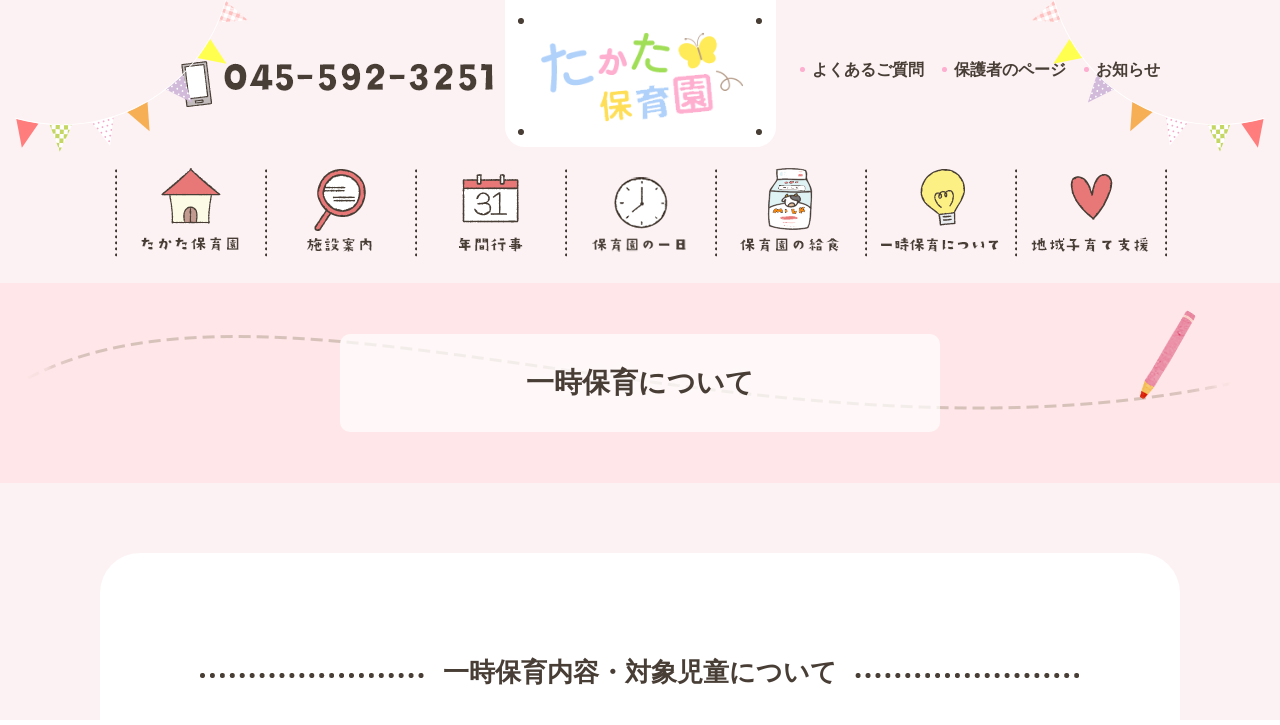

--- FILE ---
content_type: text/html; charset=UTF-8
request_url: https://takata-hoikuen.jp/timechildcare/
body_size: 29280
content:
<!DOCTYPE html>
<html lang="ja">
<head>
<meta charset="UTF-8">
<link rel="icon" href="https://takata-hoikuen.jp/wp-content/themes/original/cmn/images/icon.ico">
<meta name="viewport" content="width=device-width, initial-scale=1.0">
<link rel="stylesheet" type="text/css" href="https://takata-hoikuen.jp/wp-content/themes/original/style.min.css" />
<link rel="stylesheet" type="text/css" href="https://takata-hoikuen.jp/wp-content/themes/original/import.css" />
<link rel="stylesheet" type="text/css" href="https://takata-hoikuen.jp/wp-content/themes/original/mfp.statics/mailformpro.css" type="text/css" />
<link rel="stylesheet" type="text/css" href="https://takata-hoikuen.jp/wp-content/themes/original/cmn/css/slick-theme.css">
<link rel="stylesheet" type="text/css" href="https://takata-hoikuen.jp/wp-content/themes/original/cmn/css/slick.css">
	<style>img:is([sizes="auto" i], [sizes^="auto," i]) { contain-intrinsic-size: 3000px 1500px }</style>
	
		<!-- All in One SEO 4.0.18 -->
		<title>一時保育について | 横浜市港北区、高田駅の認可保育園はたかた保育園</title>
		<link rel="canonical" href="https://takata-hoikuen.jp/timechildcare/" />
		<meta property="og:site_name" content="横浜市港北区、高田駅の認可保育園はたかた保育園 |" />
		<meta property="og:type" content="article" />
		<meta property="og:title" content="一時保育について | 横浜市港北区、高田駅の認可保育園はたかた保育園" />
		<meta property="og:url" content="https://takata-hoikuen.jp/timechildcare/" />
		<meta property="article:published_time" content="2021-06-23T07:46:00Z" />
		<meta property="article:modified_time" content="2021-10-28T02:39:04Z" />
		<meta property="twitter:card" content="summary" />
		<meta property="twitter:domain" content="takata-hoikuen.jp" />
		<meta property="twitter:title" content="一時保育について | 横浜市港北区、高田駅の認可保育園はたかた保育園" />
		<script type="application/ld+json" class="aioseo-schema">
			{"@context":"https:\/\/schema.org","@graph":[{"@type":"WebSite","@id":"https:\/\/takata-hoikuen.jp\/#website","url":"https:\/\/takata-hoikuen.jp\/","name":"\u6a2a\u6d5c\u5e02\u6e2f\u5317\u533a\u3001\u9ad8\u7530\u99c5\u306e\u8a8d\u53ef\u4fdd\u80b2\u5712\u306f\u305f\u304b\u305f\u4fdd\u80b2\u5712","publisher":{"@id":"https:\/\/takata-hoikuen.jp\/#organization"}},{"@type":"Organization","@id":"https:\/\/takata-hoikuen.jp\/#organization","name":"\u6a2a\u6d5c\u5e02\u6e2f\u5317\u533a\u3001\u9ad8\u7530\u99c5\u306e\u8a8d\u53ef\u4fdd\u80b2\u5712\u306f\u305f\u304b\u305f\u4fdd\u80b2\u5712","url":"https:\/\/takata-hoikuen.jp\/"},{"@type":"BreadcrumbList","@id":"https:\/\/takata-hoikuen.jp\/timechildcare\/#breadcrumblist","itemListElement":[{"@type":"ListItem","@id":"https:\/\/takata-hoikuen.jp\/#listItem","position":"1","item":{"@id":"https:\/\/takata-hoikuen.jp\/#item","name":"\u30db\u30fc\u30e0","description":"\u6a2a\u6d5c\u5e02\u6e2f\u5317\u533a \u9ad8\u7530\u99c5\u306e\u8a8d\u53ef\u4fdd\u80b2\u5712\u306f\u305f\u304b\u305f\u4fdd\u80b2\u5712\u3002\u300c\u571f\u66dc\u4fdd\u80b2\u300d\u30fb\u300c\u98df\u80b2\u300d\u30fb\u69d8\u3005\u306a\u5e74\u9593\u884c\u4e8b\u3067\u5b50\u4f9b\u305f\u3061\u3092\u3042\u305f\u305f\u304b\u304f\u80b2\u307f\u307e\u3059\u3002\u307e\u305f\u3001\u300c\u4e00\u6642\u4fdd\u80b2\u300d\u3084\u300c\u5730\u57df\u5b50\u80b2\u3066\u652f\u63f4\u300d\u3067\u5730\u57df\u306e\u5b50\u4f9b\u3092\u652f\u63f4\u3057\u307e\u3059\u3002","url":"https:\/\/takata-hoikuen.jp\/"},"nextItem":"https:\/\/takata-hoikuen.jp\/timechildcare\/#listItem"},{"@type":"ListItem","@id":"https:\/\/takata-hoikuen.jp\/timechildcare\/#listItem","position":"2","item":{"@id":"https:\/\/takata-hoikuen.jp\/timechildcare\/#item","name":"\u4e00\u6642\u4fdd\u80b2\u306b\u3064\u3044\u3066","url":"https:\/\/takata-hoikuen.jp\/timechildcare\/"},"previousItem":"https:\/\/takata-hoikuen.jp\/#listItem"}]}]}
		</script>
		<!-- All in One SEO -->

		<!-- This site uses the Google Analytics by MonsterInsights plugin v7.17.0 - Using Analytics tracking - https://www.monsterinsights.com/ -->
		<!-- Note: MonsterInsights is not currently configured on this site. The site owner needs to authenticate with Google Analytics in the MonsterInsights settings panel. -->
					<!-- No UA code set -->
				<!-- / Google Analytics by MonsterInsights -->
		<style id='classic-theme-styles-inline-css' type='text/css'>
/*! This file is auto-generated */
.wp-block-button__link{color:#fff;background-color:#32373c;border-radius:9999px;box-shadow:none;text-decoration:none;padding:calc(.667em + 2px) calc(1.333em + 2px);font-size:1.125em}.wp-block-file__button{background:#32373c;color:#fff;text-decoration:none}
</style>
<style id='global-styles-inline-css' type='text/css'>
:root{--wp--preset--aspect-ratio--square: 1;--wp--preset--aspect-ratio--4-3: 4/3;--wp--preset--aspect-ratio--3-4: 3/4;--wp--preset--aspect-ratio--3-2: 3/2;--wp--preset--aspect-ratio--2-3: 2/3;--wp--preset--aspect-ratio--16-9: 16/9;--wp--preset--aspect-ratio--9-16: 9/16;--wp--preset--color--black: #000000;--wp--preset--color--cyan-bluish-gray: #abb8c3;--wp--preset--color--white: #ffffff;--wp--preset--color--pale-pink: #f78da7;--wp--preset--color--vivid-red: #cf2e2e;--wp--preset--color--luminous-vivid-orange: #ff6900;--wp--preset--color--luminous-vivid-amber: #fcb900;--wp--preset--color--light-green-cyan: #7bdcb5;--wp--preset--color--vivid-green-cyan: #00d084;--wp--preset--color--pale-cyan-blue: #8ed1fc;--wp--preset--color--vivid-cyan-blue: #0693e3;--wp--preset--color--vivid-purple: #9b51e0;--wp--preset--gradient--vivid-cyan-blue-to-vivid-purple: linear-gradient(135deg,rgba(6,147,227,1) 0%,rgb(155,81,224) 100%);--wp--preset--gradient--light-green-cyan-to-vivid-green-cyan: linear-gradient(135deg,rgb(122,220,180) 0%,rgb(0,208,130) 100%);--wp--preset--gradient--luminous-vivid-amber-to-luminous-vivid-orange: linear-gradient(135deg,rgba(252,185,0,1) 0%,rgba(255,105,0,1) 100%);--wp--preset--gradient--luminous-vivid-orange-to-vivid-red: linear-gradient(135deg,rgba(255,105,0,1) 0%,rgb(207,46,46) 100%);--wp--preset--gradient--very-light-gray-to-cyan-bluish-gray: linear-gradient(135deg,rgb(238,238,238) 0%,rgb(169,184,195) 100%);--wp--preset--gradient--cool-to-warm-spectrum: linear-gradient(135deg,rgb(74,234,220) 0%,rgb(151,120,209) 20%,rgb(207,42,186) 40%,rgb(238,44,130) 60%,rgb(251,105,98) 80%,rgb(254,248,76) 100%);--wp--preset--gradient--blush-light-purple: linear-gradient(135deg,rgb(255,206,236) 0%,rgb(152,150,240) 100%);--wp--preset--gradient--blush-bordeaux: linear-gradient(135deg,rgb(254,205,165) 0%,rgb(254,45,45) 50%,rgb(107,0,62) 100%);--wp--preset--gradient--luminous-dusk: linear-gradient(135deg,rgb(255,203,112) 0%,rgb(199,81,192) 50%,rgb(65,88,208) 100%);--wp--preset--gradient--pale-ocean: linear-gradient(135deg,rgb(255,245,203) 0%,rgb(182,227,212) 50%,rgb(51,167,181) 100%);--wp--preset--gradient--electric-grass: linear-gradient(135deg,rgb(202,248,128) 0%,rgb(113,206,126) 100%);--wp--preset--gradient--midnight: linear-gradient(135deg,rgb(2,3,129) 0%,rgb(40,116,252) 100%);--wp--preset--font-size--small: 13px;--wp--preset--font-size--medium: 20px;--wp--preset--font-size--large: 36px;--wp--preset--font-size--x-large: 42px;--wp--preset--spacing--20: 0.44rem;--wp--preset--spacing--30: 0.67rem;--wp--preset--spacing--40: 1rem;--wp--preset--spacing--50: 1.5rem;--wp--preset--spacing--60: 2.25rem;--wp--preset--spacing--70: 3.38rem;--wp--preset--spacing--80: 5.06rem;--wp--preset--shadow--natural: 6px 6px 9px rgba(0, 0, 0, 0.2);--wp--preset--shadow--deep: 12px 12px 50px rgba(0, 0, 0, 0.4);--wp--preset--shadow--sharp: 6px 6px 0px rgba(0, 0, 0, 0.2);--wp--preset--shadow--outlined: 6px 6px 0px -3px rgba(255, 255, 255, 1), 6px 6px rgba(0, 0, 0, 1);--wp--preset--shadow--crisp: 6px 6px 0px rgba(0, 0, 0, 1);}:where(.is-layout-flex){gap: 0.5em;}:where(.is-layout-grid){gap: 0.5em;}body .is-layout-flex{display: flex;}.is-layout-flex{flex-wrap: wrap;align-items: center;}.is-layout-flex > :is(*, div){margin: 0;}body .is-layout-grid{display: grid;}.is-layout-grid > :is(*, div){margin: 0;}:where(.wp-block-columns.is-layout-flex){gap: 2em;}:where(.wp-block-columns.is-layout-grid){gap: 2em;}:where(.wp-block-post-template.is-layout-flex){gap: 1.25em;}:where(.wp-block-post-template.is-layout-grid){gap: 1.25em;}.has-black-color{color: var(--wp--preset--color--black) !important;}.has-cyan-bluish-gray-color{color: var(--wp--preset--color--cyan-bluish-gray) !important;}.has-white-color{color: var(--wp--preset--color--white) !important;}.has-pale-pink-color{color: var(--wp--preset--color--pale-pink) !important;}.has-vivid-red-color{color: var(--wp--preset--color--vivid-red) !important;}.has-luminous-vivid-orange-color{color: var(--wp--preset--color--luminous-vivid-orange) !important;}.has-luminous-vivid-amber-color{color: var(--wp--preset--color--luminous-vivid-amber) !important;}.has-light-green-cyan-color{color: var(--wp--preset--color--light-green-cyan) !important;}.has-vivid-green-cyan-color{color: var(--wp--preset--color--vivid-green-cyan) !important;}.has-pale-cyan-blue-color{color: var(--wp--preset--color--pale-cyan-blue) !important;}.has-vivid-cyan-blue-color{color: var(--wp--preset--color--vivid-cyan-blue) !important;}.has-vivid-purple-color{color: var(--wp--preset--color--vivid-purple) !important;}.has-black-background-color{background-color: var(--wp--preset--color--black) !important;}.has-cyan-bluish-gray-background-color{background-color: var(--wp--preset--color--cyan-bluish-gray) !important;}.has-white-background-color{background-color: var(--wp--preset--color--white) !important;}.has-pale-pink-background-color{background-color: var(--wp--preset--color--pale-pink) !important;}.has-vivid-red-background-color{background-color: var(--wp--preset--color--vivid-red) !important;}.has-luminous-vivid-orange-background-color{background-color: var(--wp--preset--color--luminous-vivid-orange) !important;}.has-luminous-vivid-amber-background-color{background-color: var(--wp--preset--color--luminous-vivid-amber) !important;}.has-light-green-cyan-background-color{background-color: var(--wp--preset--color--light-green-cyan) !important;}.has-vivid-green-cyan-background-color{background-color: var(--wp--preset--color--vivid-green-cyan) !important;}.has-pale-cyan-blue-background-color{background-color: var(--wp--preset--color--pale-cyan-blue) !important;}.has-vivid-cyan-blue-background-color{background-color: var(--wp--preset--color--vivid-cyan-blue) !important;}.has-vivid-purple-background-color{background-color: var(--wp--preset--color--vivid-purple) !important;}.has-black-border-color{border-color: var(--wp--preset--color--black) !important;}.has-cyan-bluish-gray-border-color{border-color: var(--wp--preset--color--cyan-bluish-gray) !important;}.has-white-border-color{border-color: var(--wp--preset--color--white) !important;}.has-pale-pink-border-color{border-color: var(--wp--preset--color--pale-pink) !important;}.has-vivid-red-border-color{border-color: var(--wp--preset--color--vivid-red) !important;}.has-luminous-vivid-orange-border-color{border-color: var(--wp--preset--color--luminous-vivid-orange) !important;}.has-luminous-vivid-amber-border-color{border-color: var(--wp--preset--color--luminous-vivid-amber) !important;}.has-light-green-cyan-border-color{border-color: var(--wp--preset--color--light-green-cyan) !important;}.has-vivid-green-cyan-border-color{border-color: var(--wp--preset--color--vivid-green-cyan) !important;}.has-pale-cyan-blue-border-color{border-color: var(--wp--preset--color--pale-cyan-blue) !important;}.has-vivid-cyan-blue-border-color{border-color: var(--wp--preset--color--vivid-cyan-blue) !important;}.has-vivid-purple-border-color{border-color: var(--wp--preset--color--vivid-purple) !important;}.has-vivid-cyan-blue-to-vivid-purple-gradient-background{background: var(--wp--preset--gradient--vivid-cyan-blue-to-vivid-purple) !important;}.has-light-green-cyan-to-vivid-green-cyan-gradient-background{background: var(--wp--preset--gradient--light-green-cyan-to-vivid-green-cyan) !important;}.has-luminous-vivid-amber-to-luminous-vivid-orange-gradient-background{background: var(--wp--preset--gradient--luminous-vivid-amber-to-luminous-vivid-orange) !important;}.has-luminous-vivid-orange-to-vivid-red-gradient-background{background: var(--wp--preset--gradient--luminous-vivid-orange-to-vivid-red) !important;}.has-very-light-gray-to-cyan-bluish-gray-gradient-background{background: var(--wp--preset--gradient--very-light-gray-to-cyan-bluish-gray) !important;}.has-cool-to-warm-spectrum-gradient-background{background: var(--wp--preset--gradient--cool-to-warm-spectrum) !important;}.has-blush-light-purple-gradient-background{background: var(--wp--preset--gradient--blush-light-purple) !important;}.has-blush-bordeaux-gradient-background{background: var(--wp--preset--gradient--blush-bordeaux) !important;}.has-luminous-dusk-gradient-background{background: var(--wp--preset--gradient--luminous-dusk) !important;}.has-pale-ocean-gradient-background{background: var(--wp--preset--gradient--pale-ocean) !important;}.has-electric-grass-gradient-background{background: var(--wp--preset--gradient--electric-grass) !important;}.has-midnight-gradient-background{background: var(--wp--preset--gradient--midnight) !important;}.has-small-font-size{font-size: var(--wp--preset--font-size--small) !important;}.has-medium-font-size{font-size: var(--wp--preset--font-size--medium) !important;}.has-large-font-size{font-size: var(--wp--preset--font-size--large) !important;}.has-x-large-font-size{font-size: var(--wp--preset--font-size--x-large) !important;}
:where(.wp-block-post-template.is-layout-flex){gap: 1.25em;}:where(.wp-block-post-template.is-layout-grid){gap: 1.25em;}
:where(.wp-block-columns.is-layout-flex){gap: 2em;}:where(.wp-block-columns.is-layout-grid){gap: 2em;}
:root :where(.wp-block-pullquote){font-size: 1.5em;line-height: 1.6;}
</style>
<link rel='stylesheet' id='avatar-manager-css' href='https://takata-hoikuen.jp/wp-content/plugins/avatar-manager/assets/css/avatar-manager.min.css?ver=1.2.1' type='text/css' media='all' />
<link rel='stylesheet' id='contact-form-7-css' href='https://takata-hoikuen.jp/wp-content/plugins/contact-form-7/includes/css/styles.css?ver=5.4.1' type='text/css' media='all' />
<link rel='stylesheet' id='wp-oembed-blog-card-css' href='https://takata-hoikuen.jp/wp-content/themes/original/vendor/inc2734/wp-oembed-blog-card/src/assets/css/wp-oembed-blog-card.min.css?ver=1563884284' type='text/css' media='all' />
<link rel='stylesheet' id='wp-share-buttons-css' href='https://takata-hoikuen.jp/wp-content/themes/original/vendor/inc2734/wp-share-buttons/src/assets/css/wp-share-buttons.min.css?ver=1563884284' type='text/css' media='all' />
<script type="text/javascript" src="https://takata-hoikuen.jp/wp-includes/js/jquery/jquery.min.js?ver=3.7.1" id="jquery-core-js"></script>
<script type="text/javascript" src="https://takata-hoikuen.jp/wp-includes/js/jquery/jquery-migrate.min.js?ver=3.4.1" id="jquery-migrate-js"></script>
<script type="text/javascript" src="https://takata-hoikuen.jp/wp-content/plugins/avatar-manager/assets/js/avatar-manager.min.js?ver=1.2.1" id="avatar-manager-js"></script>
	
<!--GAタグ入れる-->
<!--//GAタグ入れる-->		
	
</head>

<body id="anchorTop" class="underPage page-timechildcare">

<div id="container">

<header id="header" class="clearfix">
<div id="headerTitle" class="clearfix">

	
<p id="headerAreaLogo"><a href="https://takata-hoikuen.jp/"><img src="https://takata-hoikuen.jp/wp-content/themes/original/cmn/images/logo.png" alt="横浜市港北区、高田駅の認可保育園はたかた保育園" /></a></p>
<div class="header_nav clearfix">
	<div class="f_l"><a><img src="https://takata-hoikuen.jp/wp-content/themes/original/cmn/images/header_tel.png" alt="横浜市港北区、高田駅の認可保育園はたかた保育園" /></a></div>
	<div class="f_r">
		<ul class="dinb header_nav_wrap">
			<li class="dinb_inner"><a href="https://takata-hoikuen.jp/faq">よくあるご質問</a></li>
			<li class="dinb_inner"><a href="https://takata-hoikuen.jp/download">保護者のページ</a></li>
			<li class="dinb_inner"><a href="https://takata-hoikuen.jp/news">お知らせ</a></li>
		</ul>
	</div>
</div>
<p class="sp_Menu">
<span class="menu-trigger"><i class="fas fa-bars"></i></span>
</p>

</div>
	


<div class="spNavi">

<nav id="sp_gnavi">

<ul class="sp-global-nav">
<li><a href="https://takata-hoikuen.jp/">ホーム</a></li>
<li><a href="https://takata-hoikuen.jp/about">たかた保育園</a></li>
<li><a href="https://takata-hoikuen.jp/facility">施設概要</a></li>
<li><a href="https://takata-hoikuen.jp/schedule">年間行事</a></li>
<li><a href="https://takata-hoikuen.jp/day">保育園の一日</a></li>
<li><a href="https://takata-hoikuen.jp/providingmeal">保育園の給食</a></li>
<li><a href="https://takata-hoikuen.jp/timechildcare">一時保育について</a></li>
<li><a href="https://takata-hoikuen.jp/areasupport">地域子育て支援</a></li>
<li><a href="https://takata-hoikuen.jp/faq">よくある質問</a></li>
<li><a href="https://takata-hoikuen.jp/download">保護者のページ</a></li>
<li><a href="https://takata-hoikuen.jp/news">お知らせ</a></li>
</ul>

<p class="close"><a href="javascript:void(0);">× Close</a></p>
</nav>
</div><!--spNavi-->


<nav id="mainMenu" class="clearfix">
<ul class="global-nav">
<li><a href="https://takata-hoikuen.jp/about"><img src="https://takata-hoikuen.jp/wp-content/themes/original/cmn/images/menu01.png"></a></li>
<li><a href="https://takata-hoikuen.jp/facility"><img src="https://takata-hoikuen.jp/wp-content/themes/original/cmn/images/menu02.png"></a></li>
<li><a href="https://takata-hoikuen.jp/schedule"><img src="https://takata-hoikuen.jp/wp-content/themes/original/cmn/images/menu03.png"></a></li>
<li><a href="https://takata-hoikuen.jp/day"><img src="https://takata-hoikuen.jp/wp-content/themes/original/cmn/images/menu04.png"></a></li>
<li><a href="https://takata-hoikuen.jp/providingmeal"><img src="https://takata-hoikuen.jp/wp-content/themes/original/cmn/images/menu05.png"></a></li>
<li><a href="https://takata-hoikuen.jp/timechildcare"><img src="https://takata-hoikuen.jp/wp-content/themes/original/cmn/images/menu06.png"></a></li>
<li><a href="https://takata-hoikuen.jp/areasupport"><img src="https://takata-hoikuen.jp/wp-content/themes/original/cmn/images/menu07.png"></a></li>
</ul>
</nav>
</header>

		
	
<div id="mainBg">

<div id="subcatch">
<h1>
一時保育について</h1>
</div>


    <div id="main">
      <div id="mainInner" class="clearfix content-inner-narrow">	

			
        <div id="contents">


							  
<div class="mainContents clearfix content-inner">
	
	
	
	
							<div id="cont01">

<div class="sec bg01">

<div class="sec_inner">
<h2><span>一時保育内容・対象児童について</span></h2>
<p>たかた保育園では、保護者様の負担を軽減するためにお子様をお預かり（保育）する、一時保育制度を実施しております。</p>
<p>一時保育とは、保護者のパート就労や疾病、入院などにより一時的に家庭での保育が困難となる場合や、保護者の育児不安の解消をはかり、負担を軽減するためにお子様をお預かり（保育）する制度です。</p>

<table class="table01">
<thead>
<tr>
<th>種類</th>
<th>内容</th>
<th>利用限度</th>
<th>対象児童</th>
</tr>
</thead>
<tbody>
<tr>
<th>非定型保育</th>
<td>保護者のパート就労や通院、介護などで継続的に家庭での保育が困難な場合</td>
<td>週に3日または月に120時間以内</td>
<td rowspan="3">1歳児クラスから就学前までの児童</td>
</tr>
<tr>
<th>緊急保育</th>
<td>保護者の傷病入院などにより緊急に一時的に家庭での保育が困難な場合</td>
<td>連続して14日以内</td>
</tr>
<tr>
<th>リフレッシュ保育</th>
<td>保護者が心理的・肉体的負担を解消するためなど、その他の理由により一時的に保育が必要になる場合</td>
<td></td>
</tr>
</tbody>
</table>

</div>

<div class="sec_inner">
<h2><span>ご利用方法</span></h2>
<div class="cct_wrap">

<div class="box first shadow02 dinb_inner">
<div class="no"><img decoding="async" src="https://takata-hoikuen.jp/wp-content/themes/original/cmn/images/no1.png" alt=""></div>
<p>保育園にご連絡ください。<br>
見学の日を決めます。</p>
<dl>
<dt>受付時間</dt>
<dd>月～金 10:00～16:00</dd>
</dl>
</div>

<div class="box shadow02 dinb_inner">
<div class="no"><img decoding="async" src="https://takata-hoikuen.jp/wp-content/themes/original/cmn/images/no2.png" alt=""></div>
<p>お子さんと一緒に保育園の見学、<br>
面接をし、登録手続きをします。</p>
</div>

<div class="box shadow02 dinb_inner">
<div class="no"><img decoding="async" src="https://takata-hoikuen.jp/wp-content/themes/original/cmn/images/no3.png" alt=""></div>
<p><span class="attention">利用月の前月1日～5日</span>に<br>
電話でお申し込みをしてください。</p>
</div>

</div>

</div>

<div class="sec_inner">
<h2><span>保育時間</span></h2>
<p>月曜日～金曜日　8:30～16:30（祝日及び年末年始12月29日から1月3日までは除きます）</p>

</div>

<div class="sec_inner">
<h2><span>保育料金</span></h2>
<table class="table01">
<thead>
<tr>
<th></th>
<th>1日利用（8:30～ 16:30）</th>
<th>半日利用（8:30～12:30）</th>
</tr>
</thead>
<tbody>
<tr>
<th>3歳未満児</th>
<td>2,900円<br>
（利用料2,400円、給食・おやつ500円）</td>
<td>1,600円<br>
（利用料1,200円、給食400円）</td>
</tr>
<tr>
<th>3歳以上児</th>
<td>1,780円<br>
（利用料1,280円、給食・おやつ500円）</td>
<td>1,040円<br>
（利用料640円、給食400円）</td>
</tr>
</tbody>
</table>
</div>

<div class="sec_inner">
<h2><span>保育園での生活</span></h2>
<p>お子さんの年齢や状況に合わせてクラスに入ったり、「なかよし組」やお外で遊んだりします。</p>
</div>

<div class="sec_inner">
<h2><span>その他</span></h2>
<p>駐車場は限られた台数となっておりますので、なるべく徒歩・自転車でご来園ください。車の場合は「駐車のルール」を守り、近隣の方々の迷惑にならないようご協力をお願いします。</p>

<p>4月はお休みいたします。</p>
</div>

</div>							
							</div>							

								</div></div>


    </div>

<div class="pankuzu"><p>
<!-- Breadcrumb NavXT 6.6.0 -->
<span property="itemListElement" typeof="ListItem"><a property="item" typeof="WebPage" title="Go to 横浜市港北区、高田駅の認可保育園はたかた保育園." href="https://takata-hoikuen.jp" class="home" ><span property="name">横浜市港北区、高田駅の認可保育園はたかた保育園</span></a><meta property="position" content="1"></span> &gt; <span property="itemListElement" typeof="ListItem"><span property="name" class="post post-page current-item">一時保育について</span><meta property="url" content="https://takata-hoikuen.jp/timechildcare/"><meta property="position" content="2"></span></p></div>

<footer id="footer">
	<div id="footer_map" class="clearfix">
		<div class="flex-box">
			<div class="footer_map">
				<img src="https://takata-hoikuen.jp/wp-content/themes/original/cmn/images/map.png">
			</div>
			<div class="footer_info">
				<div class="dot"></div>
				<div class="footer_info_inner">
					<img src="https://takata-hoikuen.jp/wp-content/themes/original/cmn/images/footer_logo.png">
					<img src="https://takata-hoikuen.jp/wp-content/themes/original/cmn/images/footer_tel.png">
					<p>〒223-0066<br>神奈川県横浜市港北区高田西4丁目35-18</p>
				</div>
				<div class="dot"></div>
			</div>
		</div>
		<iframe src="https://www.google.com/maps/embed?pb=!1m18!1m12!1m3!1d3245.949459352092!2d139.61332441525545!3d35.55495038022395!2m3!1f0!2f0!3f0!3m2!1i1024!2i768!4f13.1!3m3!1m2!1s0x6018f5f93b4cdd33%3A0x1c0f56abd8a4a964!2z44CSMjIzLTAwNjYg56We5aWI5bed55yM5qiq5rWc5biC5riv5YyX5Yy66auY55Sw6KW_77yU5LiB55uu77yT77yV4oiS77yR77yY!5e0!3m2!1sja!2sjp!4v1623921618371!5m2!1sja!2sjp" width="100%" height="330" style="border:0;" allowfullscreen="" loading="lazy"></iframe>
	</div>
    <div id="footerInner" class="clearfix">
<div id="footerMenu" class="clearfix dinb">

<ul class="dinb_inner">
<li><a href="https://takata-hoikuen.jp/">HOME</a></li>
<li><a href="https://takata-hoikuen.jp/about">たかた保育園について</a></li>
<li><a href="https://takata-hoikuen.jp/facility">施設案内</a></li>
<li><a href="https://takata-hoikuen.jp/schedule">年間行事</a></li>
<li><a href="https://takata-hoikuen.jp/day">保育園の一日</a></li>
<li><a href="https://takata-hoikuen.jp/providingmeal">保育園の給食</a></li>
<li><a href="https://takata-hoikuen.jp/timechildcare">一時保育について</a></li>
<li><a href="https://takata-hoikuen.jp/areasupport">地域子育て支援</a></li>
<li><a href="https://takata-hoikuen.jp/faq">よくあるご質問</a></li>
<li><a href="https://takata-hoikuen.jp/enws">お知らせ</a></li>
<li><a href="https://takata-hoikuen.jp/download">パパ・ママお知らせページ</a></li>
</ul>
<a href="http://www.shinyoshida-hoikuen.or.jp/" target="_blank" class="dinb_inner"><img src="https://takata-hoikuen.jp/wp-content/themes/original/cmn/images/footer_bnr01.png"></a>
<a href="http://www.heiseikai-yokohama.com/" target="_blank" class="dinb_inner"><img src="https://takata-hoikuen.jp/wp-content/themes/original/cmn/images/footer_bnr02.png"></a>

</div><!--footer_menu-->		

<div id="footerCopyrightArea">
<p id="copyright">Copyright &copy; <br class="pcNone">横浜市港北区、高田駅の認可保育園はたかた保育園 <br class="pcNone">All Rights Reserved.</p>
</div>

</div>

</footer>

<p id="view_count_text"></p>

<div class="pagetop"><img src="https://takata-hoikuen.jp/wp-content/themes/original/cmn/images/pagetop.png" alt="ページトップへ"></div>
<div id="footer_fixarea" class="pcNone">
<ul><li><a href="tel:0455923251"><img src="https://takata-hoikuen.jp/wp-content/themes/original/cmn/images/footer_tel.png"></a></li></ul>
</div>
<script type="text/javascript" src="https://takata-hoikuen.jp/wp-includes/js/dist/vendor/wp-polyfill.min.js?ver=3.15.0" id="wp-polyfill-js"></script>
<script type="text/javascript" id="contact-form-7-js-extra">
/* <![CDATA[ */
var wpcf7 = {"api":{"root":"https:\/\/takata-hoikuen.jp\/wp-json\/","namespace":"contact-form-7\/v1"}};
/* ]]> */
</script>
<script type="text/javascript" src="https://takata-hoikuen.jp/wp-content/plugins/contact-form-7/includes/js/index.js?ver=5.4.1" id="contact-form-7-js"></script>
<script type="text/javascript" id="wp-oembed-blog-card-js-extra">
/* <![CDATA[ */
var WP_OEMBED_BLOG_CARD = {"endpoint":"https:\/\/takata-hoikuen.jp\/wp-admin\/admin-ajax.php","action":"wp_oembed_blog_card_render"};
/* ]]> */
</script>
<script type="text/javascript" src="https://takata-hoikuen.jp/wp-content/themes/original/vendor/inc2734/wp-oembed-blog-card/src/assets/js/wp-oembed-blog-card.min.js?ver=1563884284" id="wp-oembed-blog-card-js"></script>
<script type="text/javascript" src="https://takata-hoikuen.jp/wp-content/themes/original/vendor/inc2734/wp-contents-outline/src/assets/packages/jquery.contents-outline/dist/jquery.contents-outline.min.js?ver=1563884284" id="jquery.contents-outline-js"></script>
<script type="text/javascript" src="https://takata-hoikuen.jp/wp-content/themes/original/vendor/inc2734/wp-contents-outline/src/assets/js/wp-contents-outline.min.js?ver=1563884284" id="wp-contents-outline-js"></script>
<script type="text/javascript" src="https://takata-hoikuen.jp/wp-content/themes/original/vendor/inc2734/wp-share-buttons/src/assets/js/wp-share-buttons.min.js?ver=1563884284" id="wp-share-buttons-js"></script>

<script src="https://ajax.googleapis.com/ajax/libs/jquery/1.11.1/jquery.min.js" type="text/javascript"></script>
<script type="text/javascript" src="https://takata-hoikuen.jp/wp-content/themes/original/cmn/js/slick.js"></script>
<script type="text/javascript" src="https://takata-hoikuen.jp/wp-content/themes/original/cmn/js/jquery.heightLine.js" charset="utf-8"></script>
<script type="text/javascript" src="https://takata-hoikuen.jp/wp-content/themes/original/cmn/js/lightbox.js" charset="utf-8"></script>
<script type="text/javascript" src="https://takata-hoikuen.jp/wp-content/themes/original/cmn/js/jquery.autoKana.js" charset="utf-8"></script>
<script src="https://unpkg.com/aos@2.3.1/dist/aos.js"></script>
<script type="text/javascript" src="https://takata-hoikuen.jp/wp-content/themes/original/cmn/js/cmn.js" charset="utf-8"></script>
<script crossorigin="anonymous" src="https://polyfill.io/v3/polyfill.min.js?features=IntersectionObserver%2CObject.assign"></script>
<script type="text/javascript" src="https://cdn.jsdelivr.net/npm/lozad/dist/lozad.min.js"></script>
<script type="text/javascript">
const observer = lozad();
observer.observe();
</script>
<script>AOS.init();</script>

</body>
</html>

--- FILE ---
content_type: text/css
request_url: https://takata-hoikuen.jp/wp-content/themes/original/style.min.css
body_size: 34973
content:
@charset"UTF-8";#preloader{position:fixed;top:0;left:0;right:0;bottom:0;background-color:#fff;z-index:99999}#pre_logo{position:absolute;left:0;right:0;top:0;bottom:0;margin:auto;height:90px;width:auto;text-align:center}#pre_logo img{height:90px;width:auto}a,a:visited,a:hover{color:#000}p,td,th,li,dt,dd,input,textarea,.entryBody,.entryMore{font-size:.875rem}img{max-width:100%;height:auto}BODY,H1,H2,H3,H4,H5,H6,P,TD,TH,DIV,INPUT,TEXTAREA,OL,UL,LI,PRE{font-family:"游ゴシック体","Yu Gothic",YuGothic,"ヒラギノ角ゴシック Pro","Hiragino Kaku Gothic Pro",'メイリオ',Meiryo,Osaka,"ＭＳ Ｐゴシック","MS PGothic",sans-serif;line-break:strict}.content-inner{width:90%;margin:0 auto}.mainBlock{padding:0 0 50px}.bg_liner{clear:both;background-color:#edf4f5;position:relative}@media screen and (min-width:736px){.bg_liner{top:-15vw}}.bg_liner::before{content:"";width:150vw;height:15vw;position:absolute;top:-15vw;left:0;z-index:-1;background-color:#edf4f5;transform-origin:left top;transform:rotate(10deg)}.bg_liner_after{width:100%;position:relative}.bg_liner_after::after{content:"";width:150vw;height:15vw;position:absolute;bottom:-10vw;right:0;z-index:-1;background-color:#edf4f5;transform-origin:right bottom;transform:rotate(10deg)}@media screen and (min-width:736px){.bg_liner_after::after{bottom:-15vw}}.gray{background:#fafafa;border-top:solid 1px #efefef;border-bottom:solid 1px #efefef}.typ{opacity:0}.typ span{opacity:0}@media screen and (min-width:1400px){.content-inner{width:80%;margin:0 auto}.content-inner-narrow{width:80%;margin:0 auto;max-width:1180px}}body{animation:fadeIn 2s ease 0s 1 normal;-webkit-animation:fadeIn 2s ease 0s 1 normal}@keyframes fadeIn{0%{opacity:0}100%{opacity:1}}@-webkit-keyframes fadeIn{0%{opacity:0}100%{opacity:1}}body{color:#000}.center{text-align:center}a img:hover{transition:.3s linear;opacity:.7}.mincho{font-family:"游明朝",YuMincho,'HG正楷書体-PRO',"ヒラギノ明朝 ProN W3","Hiragino Mincho ProN","HG明朝E","ＭＳ Ｐ明朝","ＭＳ 明朝",serif}.pagetop{z-index:9999;cursor:pointer;position:fixed;right:80px;bottom:60px}.navigation{margin-top:50px}.navigation a{color:#111;display:block}.navigation .alignleft{float:left;width:49%;background:#f9f9f9;box-sizing:border-box;border:solid 1px #ddd;padding:10px}.navigation .alignright{float:right;width:49%;text-align:right;background:#f9f9f9;box-sizing:border-box;border:solid 1px #ddd;padding:10px}.pcNone{display:none}.caution{color:#f33}.imgScale{overflow:hidden;width:100%}.imgScale img{display:block;transition-duration:.5s}.imgScale img:hover{transform:scale(1.05);transition-duration:.5s}.btn{margin:30px 0}.btn a{position:relative;z-index:2;display:inline-block;padding:0;background:#000;-webkit-transition:all .3s ease;-moz-transition:all .3s ease;-o-transition:all .3s ease;transition:all .3s ease;color:#fff!important;text-decoration:none;font-weight:500;max-width:300px;width:300px;height:40px;line-height:40px;text-align:center;overflow:hidden;box-sizing:border-box!important}.btn a i{margin:0 10px;transition-duration:.5s}.btn a:hover{color:#fff!important;text-decoration:none;transition-duration:.5s}.btn a:hover i{margin-left:15px;transition-duration:.5s}.btn a::after{top:0;bottom:-100%;width:100%;height:100%}.btn a:hover::after{left:0;background:#22A00B}.btn a::before,.btn a::after{position:absolute;z-index:-1;display:block;content:''}.btn a,.btn a::before,.btn a::after{-webkit-box-sizing:border-box;-moz-box-sizing:border-box;box-sizing:border-box;-webkit-transition:all .3s;transition:all .3s}.flex-box{display:-webkit-box;display:-ms-flexbox;display:flex;display:-webkit-flex;-webkit-box-orient:horizontal;-webkit-box-direction:normal;-ms-flex-direction:row;flex-direction:row;justify-content:center}.sp_Menu{display:none}#sp_gnavi{display:none}.navigation{font-size:12px}.clearfix:after{content:".";display:block;clear:both;line-height:0;font-size:0;height:0;visibility:hidden}.clearfix{display:inline-block}.clearfix{display:block}#header{width:100%;z-index:9999;position:relative;height:auto;padding:0;box-sizing:border-box;transition-duration:.3s;color:#fff;background:#fdf2f3}.topPage #header{background:#fdf2f3}#header a{color:#483E36;font-size:16px;font-weight:600}#header.scroll{box-sizing:border-box;transition-duration:.3s}#headerTitle{width:100%;margin:0 auto}#headerAreaLogo{line-height:35px;position:absolute;width:271px;left:0;right:0;margin:auto}#headerAreaLogo img{vertical-align:middle}#headerAreaLogo a{display:block}#headerAreaSub{float:right;text-align:right}#mainMenu{margin:0 auto;height:auto;width:100%}#mainMenu ul{margin:0 auto;padding:0;display:inline-block}#mainMenu ul.global-nav{float:none;display:block;text-align:center;letter-spacing:-10px;padding:20px 0 25px}#mainMenu ul.contact-nav{float:right}#mainMenu ul,#mainMenu ul li,#mainMenu ul li a{line-height:35px;font-weight:500}#mainMenu ul li{display:inline-block;margin:0;vertical-align:bottom;letter-spacing:0;position:relative}#mainMenu ul li:before{position:absolute;content:"";width:2px;height:100%;background:url(./cmn/images/dot_line.png)}#mainMenu ul li:last-child:after{position:absolute;content:"";width:2px;height:100%;background:url(./cmn/images/dot_line.png)}#mainMenu ul li i{transition-duration:.5s}#mainMenu ul li.clicked i{-ms-transform:rotate(180deg);-webkit-transform:rotate(180deg);transform:rotate(180deg);box-sizing:border-box;transition-duration:.5s}#mainMenu ul li:first-of-type{margin-left:0}#mainMenu ul li a{position:relative;display:inline-block;cursor:pointer}#mainMenu ul li:hover a:before{width:100%}#mainMenu ul li.tel{font-size:140%;line-height:1;margin-top:-.5em}#mainMenu ul li.tel span{font-size:11px;display:block;text-align:center}#mainMenu ul li.tel:hover a:before{width:0}#mainMenu div.sub_menu{height:0;overflow:hidden;transition-duration:.5s;padding:0}#mainMenu div.sub_menu.show{height:auto;padding:20px 0;transition-duration:.5s}#mainMenu div.sub_menu{background:rgba(0,0,0,1.0);position:absolute;z-index:9999;top:80px;left:0;width:100%;color:#000}.scroll #mainMenu div.sub_menu{top:60px;}#mainMenu ul li ul{text-align:center;margin:0}#mainMenu ul li ul li{display:inline-block}#mainMenu ul li ul li a{color:#fff}#mainMenu ul li i{margin-right:8px}#mainMenu ul li ul{float:none;display:block}#mainMenu ul li ul li a:before{display:none}#mainMenu ul li ul li:before{display:none}#mainMenu ul li ul:after{display:none}#catchArea{background:#FDF2F3;height:auto;position:relative;top:0;left:0}#catchArea_bg{background:#FDF2F3;background-size:cover;background-attachment:fixed;transition:background 1s ease;-webkit-transition:background 1s ease;width:100%;height:100%;position:relative}#catchArea_bg.show{}#catchArea_sp{display:none}.catchArea_inner{top:0;bottom:0;left:0;right:0;margin:auto;height:117px;position:absolute;color:#fff;text-align:left;width:90%;max-width:1140px}.catchArea_inner h1{font-weight:700;font-size:72px;color:rgba(255,255,255,.8);letter-spacing:.05em}.catchArea_inner h2{font-weight:700;font-size:30px;margin:15px 0}.catchArea_inner p{font-size:16px;line-height:1.8;font-weight:500}#subcatch{background:url(./cmn/images/bg_line.png) center center no-repeat #ffe6e8;margin-bottom:0;display:flex;align-items:center;justify-content:center;height:200px;max-height:30vh;text-shadow:0 0 15px #fff}#subcatch h1{text-align:center;font-size:min(28px,5.6vw);position:relative;margin:0;color:#483e36;max-width:600px;width:90%;padding:30px 20px;box-sizing:border-box;background:rgb(255 255 255/70%);border-radius:10px}#contents{}.topPage #mainBg{padding-top:0!important}#mainInner{max-width:1200px;margin:0 auto}#contents h1,#contents h2,#contents h3,#contents h4,#contents h5,#contents h6{clear:both;margin-bottom:10px}#contents h2,#contents h3,#contents h4,#contents H5,#contents H6,#contents p,#contents td,#contents th,#contents li,#contents dt,#contents dd,#contents .entryBody,#contents .entryMore{line-height:1.5;color:#483e36}#contents p,#contents ul,#contents ol,#contents dl,#contents table{margin-bottom:15px;font-size:100%}#contents tr:nth-child(even){background:#fafafa}#contents td{padding:15px 10px}#contents th{font-weight:bold;padding:15px 10px}#contents thead th,#contents tfoot th{color:#fff;background-color:#333}#contents .mainTitle h2:before{content:"";width:40px;height:1px;background:#000;display:block;margin:30px auto 15px}#contents .mainTitle h2{text-align:center;font-size:130%;position:relative;margin:50px 0}#contents .mainTitle h2 span{display:block;font-size:14px;color:#aaa}#contents .mainTitle h3{text-align:center;font-size:120%;font-weight:700}#contents h3{font-weight:700;font-size:110%}#contents .mainTitle a.rss{display:block;text-decoration:none;color:#333;width:100%}#contents .mainTitle a.rss:hover{text-decoration:none}#contents .mainContents{padding:10px 0}#contents .contentNavi{text-align:center;padding-bottom:8px;width:100%;margin:0 0 8px;background:url(./cmn/images/hr_bg.gif) left bottom repeat-x}#contents .contentNavi a,#contents .contentNavi strong,#contents .contentNavi span.current_page{display:inline-block;text-decoration:underline;text-align:center;line-height:1;font-size:130%;margin:0 5px 0 0;padding:5px 8px;border:2px solid #efefef;color:#1C55FF;border-color:#efefef;background-color:#f5f5f5}#contents .contentNavi strong,#contents .contentNavi a:hover{text-decoration:none;color:#101113;border-color:#ddd;background-color:#fff}#contents .contentNavi span.current_page{text-decoration:none;color:#101113;border-color:#ddd;background-color:#fff}.pankuzu{background:#333;padding:5px;color:#fff}.pankuzu p{width:1200px;margin:0 auto;text-align:right;font-size:11px}.pankuzu a,.pankuzu a:link,.pankuzu a:visited{color:#fff}.pankuzu i{margin:0 10px}#secondArea{width:300px;float:right}#contents.has_secondArea{width:850px;float:left;margin-bottom:100px}#secondArea .widget{border:solid 3px #f3f3f3;padding:15px;box-sizing:border-box;margin-bottom:50px}#secondArea .widget h3{margin-bottom:20px}#secondArea .widget ul{list-style:none;margin:0;padding:0}#secondArea .post-list-wrapper li{display:inline-block;border-bottom:1px solid rgb(235,235,235);width:100%;margin-top:12px;padding-bottom:12px}.small_featured_image{float:left;width:70px;height:60px;background-size:contain;margin-right:15px;background-position:center}.list_metas{font-size:11px;margin-top:-5px}#secondArea .list_metas span{margin-right:15px}#secondArea .list_metas i{margin-right:5px}#secondArea .small_title{font-size:14px;font-weight:bold;color:rgb(134,134,134);line-height:18px}#contents.has_secondArea .mainTitle h2{text-align:left}#contents.has_secondArea .mainTitle h2:before{margin:30px 0 15px}.post-meta{border-bottom:solid 1px #eee;padding-bottom:15px}.post-meta .post-date i{margin-right:10px}.post-meta .category{margin-left:15px;background:#e4007ff2;border-radius :3px;padding:3px 30px;font-size:90%}.post-meta .category a{color:#fff}#footer{background:#F3F3E8;clear:both;color:#483e36}#footer a{color:#483E36}#footerInner{width:90%;max-width:1340px;border-top-right-radius:20px;border-top-left-radius:20px;padding:80px 0;margin:0 auto;background:#FDF2F3}.footer_info{width:96%;max-width:414px;margin:2%;padding:0 20px;border-radius:20px;background:#fff;box-sizing:border-box}.footer_map{width:96%;max-width:414px;margin:2%}.footer_info_inner{width:calc(100% - 40px);margin:auto}.footer_info_inner img,.footer_info_inner p{display:block;margin-bottom:5px}#footerAreaLogo{float:left}#footerAreaLogo img{max-height:28px}#footerAreaLogo p{font-size:80%;line-height:1.8;margin-bottom:15px}#footerAreaLogo a{display:block}#footer #footerMenu{width:90%;margin:auto}#footer_map iframe{max-width:1024px;margin:0 auto 40px;display:block;border-radius:20px}#footer #footerMenu .dinb_inner{vertical-align:middle}#footer #footerMenu ul.dinb_inner{list-style:none;padding:0;margin:0 2% 0 0;width:48%;max-width:unset}#footer #footerMenu .dinb_inner{vertical-align:middle;margin:0 1%;max-width:200px}#footer #footerMenu ul h3{font-size:100%;font-weight:500;margin-bottom:8px}#footer #footerMenu ul li{position:relative;margin:7px 10px 7px 0;font-size:80%;float:left;line-height:1}#footer #footerMenu ul li:after{content:"/";font-weight:800;margin-left:10px}#footer #footerMenu ul li a{font-size:14px;font-family:メイリオ;font-weight:800;line-height:1}#footer #footerCopyrightArea{padding:30px 0;clear:both}#footer P#footerFree{margin-bottom:10px}#footer P#copyright{text-align:center;font-size:60%}ul#footer_sns{margin:0 0 30px 0;padding:0;list-style:none}ul#footer_sns li{font-size:24px;display:inline-block;margin-right:10px}ul#footer_sns li:last-child{margin-right:0}#footer_fixarea{width:100%;position:fixed;left:0;background:rgb(255 255 255);color:#fff;z-index:10;bottom:-150px;transition-duration:.5s;box-sizing:border-box;padding:20px 0;font-weight:bold;text-align:center;box-shadow:0 -1px 2px 0 #ccc}#footer_fixarea ul li img{display:block;max-width:250px}#footer_fixarea.show{bottom:0;transition-duration:.5s}#footer_fixarea ul{margin:0;padding:0;list-style:none}#footer_fixarea ul li{display:inline-block;color:#fff;vertical-align:middle;border-radius:4px}#footer_fixarea ul li span{font-size:200%;margin:0 10px;vertical-align:sub}#footer_fixarea ul li a{color:#fff}#footer_fixarea ul li:nth-child(2){background:#000;padding:10px 20px;margin:0 20px}#footer_fixarea ul li:nth-child(3){background:#22A00B;padding:10px 20px}#message{padding-top:50px;background-image:url(./cmn/images/concept_bg.jpg);background-size:cover;background-attachment:fixed;position:relative}#message #read{padding:0 0 50px;text-align:center}#message #read p{font-size:90%;line-height:2.1;margin-bottom:30px}#content_block_01 ul{margin:0 auto;padding:0;list-style:none;display:flex;flex-wrap:wrap;justify-content:center}#content_block_01 ul li{width:32%;max-width:316px;margin:0 .5% 20px;box-sizing:border-box;padding:10px 5px}#content_block_01 ul li img{max-width:100%;margin-bottom:20px}#content_block_01 ul li h3{font-size:120%;text-align:center;margin:1.5em 0 1em}#content_block_02 ul{margin:0 auto;padding:0;list-style:none;display:flex;flex-wrap:wrap;justify-content:center}#content_block_02 ul li:nth-child(-n+2){width:49%}#content_block_02 ul li{width:32%;margin:0 .5% 20px;box-sizing:border-box;padding:10px 5px;background:#fafafa;display:flex;flex-wrap:wrap;align-items:center}#content_block_02 ul li .block{width:70%}#content_block_02 ul li:nth-child(-n+2) .block{width:80%}#content_block_02 ul li .icon{width:30%}#content_block_02 ul li:nth-child(-n+2) .icon{width:20%}#content_block_02 ul li img{width:100%;box-sizing:border-box;padding:10px 20px;border-radius:50%}#content_block_02 ul li h3{font-size:120%;margin:0 0 .5em}#point{margin:100px auto}#point .point_block{margin-bottom:50px}#point .point_block div.imgArea{width:45%;display:table-cell;vertical-align:top}#point .point_block div.imgScale span{max-height:600px;overflow:hidden;display:block}#point .point_block div.textArea h3{text-align:left}#point .point_block div.textArea{width:55%;display:table-cell;vertical-align:middle;box-sizing:border-box;padding:0 70px}#point .point_block div.imgScale{margin-bottom:15px}#point .point_block div.textArea .subcomment{padding:15px 15px 5px;background:#f3f3f3;margin-bottom:20px}#point .point_block img{width:100%}#point .point_block p.mini{font-size:80%}#menu table td,#menu table th{text-align:left;display:block;vertical-align:top}#menu table th{padding-bottom:0}#menu table td{font-size:80%}#menu table{margin:0 0 30px}#menu table tr{display:inline-block;width:33.33333%;width:-webkit-calc(100% / 3);width:calc(100% / 3);vertical-align:top}#menu table tr:nth-child(even){background:#fff}#menu h3.title{border-bottom:1px solid #aaa;padding:0 10px 15px;margin-bottom:15px;font-size:90%}#flow ul{margin:0 auto;padding:0;list-style:none;text-align:center}#flow ul li{width:160px;max-width:160px;height:160px;margin:0 15px 40px;background:#fff;border-radius:50%;border:solid 1px #c00;box-sizing:border-box;display:inline-table;vertical-align:top;font-size:18px;font-weight:bold;color:#c00;position:relative}#flow ul li span.title{display:table-cell;vertical-align:middle}#flow ul li span.step{background:#fff;padding:5px;position:absolute;top:10px;left:0}#flow ul li:after{content:">";position:absolute;top:50%;margin-top:-15px;right:-25px}#flow ul li.last:after{display:none}#about h3{text-align:center}#about ul{margin:0 auto;padding:0;list-style:none;text-align:center}#about ul li{display:inline-block;margin:15px}#access table{margin-top:20px}#contents .faq_block{padding:8px;background:#fff;margin-bottom:10px}#contents .faq_block h3{cursor:pointer;border:solid 1px #ccc;padding:6px 20px 6px 6px;margin-bottom:0;position:relative;font-size:90%;background:#ffe6e8}.faq_block h3::after{font-family:'Font Awesome 5 Free';content:"\f067";color:#000;font-size:70%;line-height:22px;position:absolute;top:6px;right:6px}.faq_block h3.active:after{font-family:'Font Awesome 5 Free';content:"\f068"}.answer_area{display:none;font-size:90%;line-height:140%;margin:0;padding:15px 15px 0;border-left:solid 1px #ccc;border-right:solid 1px #ccc;border-bottom:solid 1px #ccc}.faq_block h3.over{background-color:#f5f5f5}#gallery ul{margin:0;padding:0;list-style:none;display:-webkit-box;display:-ms-flexbox;display:flex;display:-webkit-flex;-webkit-box-orient:horizontal;-webkit-box-direction:normal;-ms-flex-direction:row;flex-direction:row}#gallery ul li{height:240px;position:relative;overflow:hidden;-ms-flex-preferred-size:10px;flex-basis:10px;-webkit-flex-basis:10px;-webkit-box-flex:1;-ms-flex-positive:1;flex-grow:1;-webkit-flex-grow:1;margin:0}#gallery ul li video{position:absolute;height:100%;width:100%;top:0;left:0;-o-object-fit:cover;object-fit:cover;font-family:'object-fit: cover;'}#news .date{list-style:none;margin:0;padding:0;display:flex;flex-wrap:wrap;justify-content:center}#news .date li{width:250px;margin:10px}#news .date li a{display:block}#news .date li img{border:solid 1px #e8e8e8;padding:2px}#news .date li span.dateTime{display:block;color:#aaa;font-size:11px;margin:10px 0 5px}#news .date li span.news_title{display:block;font-weight:600}#contact_box{width:1000px;border:solid 5px #eee;margin:50px auto;box-sizing:border-box}#contact_box p{margin:30px 0;font-size:90%;text-align:center}#contact_box p span{font-size:170%;color:#000;font-weight:700}#contact_box table{width:100%}#content_thanks{margin-bottom:50px}.widget label{display:block}.widget .wpcf7-text,.widget .wpcf7-textarea{margin-bottom:20px!important}.wpcf7{margin:30px auto!important;padding:40px 30px!important;background:rgba(215,215,215,.15)}@media (max-width:767px){.wpcf7{width:100%}}@media (min-width:768px){.wpcf7{width:80%;max-width:600px}}.wpcf7-form-control-wrap input[type=tel],.wpcf7-form-control-wrap input[type=text],.wpcf7-form-control-wrap input[type=email],.wpcf7-form-control-wrap textarea{box-sizing:border-box;width:100%;border-radius:2px;border:1px solid #ccc;padding:7px 10px;font-size:1em;-webkit-appearance:none}.wpcf7-form p{margin-bottom:30px}.wpcf7-form input[type=submit]{border-radius:2px;-webkit-transition:color .3s ease,background .3s ease,transform .3s ease,opacity .3s ease,border .3s ease,padding .3s ease,left .3s ease,bottom .3s ease,box-shadow .3s ease;transition:color .3s ease,background .3s ease,transform .3s ease,opacity .3s ease,border .3s ease,padding .3s ease,left .3s ease,bottom .3s ease,box-shadow .3s ease;border:1px solid #ddd;padding:7px 50px;font-size:1em;display:block;margin:0 auto;background:#ddd;cursor:pointer;color:#fff;margin-top:0}.wpcf7-form input[type=submit]:hover{background:#ccc;border:1px solid #ccc}#contact_box p.form_btn a i{margin-right:15px}#contact{padding:50px 0}#contact table{max-width:580px;margin:0 auto}#contact table tr{display:block;margin-bottom:10px}#contact table th,#contact table td{display:block;padding:5px;box-sizing:border-box}#contact table td input,#contact table td select{width:100%;padding:8px;box-sizing:border-box}#contact table td textarea{width:100%!important;box-sizing:border-box}#contact table td input.sei,#contact table td input.sei_kana{margin-right:2%}#contact table td input.sei,#contact table td input.mei,#contact table td input.sei_kana,#contact table td input.mei_kana{width:49%}#contact button{background:#00459A;color:#fff;padding:10px 80px;border:0;font-size:18px;cursor:pointer}#contact tr:nth-child(even){background:0 0}.required{color:#AC000A}.koumoku{display:block;margin-top:10px;font-weight:normal}#contact_box p.form_btn a i{margin-right:15px}.pager ul.pagination{text-align:center;margin:30px 0 0;padding:0}.pager .pagination li{margin:0 2px;padding:0;display:inline-block;background:#ddd;width:50px;height:50px;text-align:center;position:relative}.pager .pagination li span{vertical-align:middle;position:absolute;top:0;left:0;width:100%;height:100%;text-align:center;display:table;color:#fff;text-decoration:none}.pager .pagination li span a{display:table-cell;vertical-align:middle}.pager .pagination li a:hover,.pager .pagination li a.active{color:#fff;background:#ccc}@media only screen and (max-width:767px){.pager .pagination li{display:none}.pager .pagination li.pre,.pager .pagination li.next{display:inline-block;width:40%;height:50px;text-align:center}.pager .pagination li.pre a,.pager .pagination li.next a{width:100%;text-align:center}.pager .pagination li.pre span a::after{content:"　前の10件へ"}.pager .pagination li.next span a::before{content:"次の10件へ　"}}#pagecontent{max-width:900px;margin:0 auto}#pagecontent.mainBlock{padding:0 0 50px}#contents.blog blockquote{margin:0 0 25px 0;padding:20px;font-size:.9em;background:#eee;border-radius:4px}#contents.blog blockquote p:last-child{margin-bottom:0}#contents.blog h1{font-size:200%;border-left:solid 3px #e01d03;padding-left:10px;margin-bottom:25px}#contents.blog h2{font-weight:700;border-bottom:solid 1px #ddd;padding-bottom:15px;font-size:150%;margin:40px 0 20px}#contents.blog h3{font-weight:700;font-size:120%;color:#e01d03}#contents.blog h4{font-weight:700;font-size:100%}.wpco{background-color:#fcfcfc;border:1px solid #eee;padding:.93478rem .93478rem .46739rem}.wpco-wrapper[aria-hidden=false] .wpco{visibility:visible}@media (min-width:40em){.wpco{padding:.93478rem 1.86957rem .46739rem}}.wpco__title{margin:0 0 .46739rem;font-size:16px;font-size:1rem;line-height:1.86957}.wpco .contents-outline ol{list-style:none;margin-left:0;padding-left:0;counter-reset:wpco;border-top:1px dotted #eee}.wpco .contents-outline li:not(:first-child){border-top:1px dotted #eee}.wpco .contents-outline li ol{margin-top:-1px}.wpco .contents-outline a{display:-webkit-inline-box;display:-ms-inline-flexbox;display:inline-flex;color:#333;padding:.46739rem 0;text-decoration:none}@media (min-width:64em){.wpco .contents-outline a:active,.wpco .contents-outline a:focus,.wpco .contents-outline a:hover{color:#888}}.wpco .contents-outline a:before{-webkit-box-flex:0;-ms-flex:0 0 auto;flex:0 0 auto;-ms-flex-item-align:start;align-self:flex-start;margin:3px 10px 0 0;display:inline-block;background-color:#e01d03;color:#fff;font-size:10px;line-height:1;padding:.25em .55em .35em;counter-increment:wpco;content:counter(wpco)}.wpco .contents-outline li li>a{padding-left:1.5em}.wpco .contents-outline li li li>a{padding-left:3em}.wpco .contents-outline li li li li>a{padding-left:4.5em}.wpco .contents-outline li li li li li>a{padding-left:6em}.wp-oembed-blog-card{margin-bottom:15px}a.wp-share-button__button:hover{text-decoration:none!important}#contents.blog h2.wpco__title{font-weight:500;border:0;padding-bottom:0;font-size:18px;margin:0 0 15px 0}img.alignright{display:block;margin:0 0 0 auto!important}img.alignleft{display:block;margin:0 auto 0 0!important}img.aligncenter{display:block;margin:0 auto!important}#sitemap_list{margin:0 auto;max-width:780px;padding:0;list-style:none}#sitemap_list li{border:1px solid #e6e6e6;margin-bottom:10px}#sitemap_list li li{border:0;list-style:none}#sitemap_list li a{display:block;padding:10px}#sitemap_list li a:before{content:"＞";font-size:10px;padding-right:10px}.f_l{float:left}.f_r{float:right}.dinb{letter-spacing:-10px}.dinb_inner{display:inline-block;letter-spacing:0}.header_nav{width:100%}.header_nav .f_l,.header_nav .f_r{position:relative}.header_nav .f_l{width:calc(50% - 137px);padding:56px 0 39px 20px;text-align:right;box-sizing:border-box}.header_nav .f_r{width:calc(50% - 137px);padding:60px 0 60px 20px;text-align:left;box-sizing:border-box}.dinb.header_nav_wrap .dinb_inner{padding:0 15px;position:relative}.dinb.header_nav_wrap .dinb_inner:before{content:"";position:absolute;width:5px;height:5px;background:#feafcf;border-radius:50%;left:3px;bottom:3px;top:0;margin:auto}.header_nav .f_l:before{position:absolute;content:"";top:0;left:0;background:url(./cmn/images/flag_left.png) no-repeat;width:248px;height:152px;z-index:0}.header_nav .f_r:after{position:absolute;content:"";top:0;right:0;background:url(./cmn/images/flag_right.png) no-repeat;width:248px;height:152px;background-position:right;z-index:0}.dinb.header_nav_wrap{padding:0;margin:auto;position:relative;z-index:1}.slick-dotted.slick-slider{padding-left:0;margin-left:0}.slider_wrap{position:relative}.slider_wrap:after{background:url(./cmn/images/mainimage_cover.png) center center no-repeat;background-size:cover;content:"";position:absolute;max-width:1440px;max-height:800px;width:100%;height:100%;top:0;right:0;left:0;margin:auto}.slick-slide img{display:block;margin:auto}.main_bottom{text-align:center}.main_bottom>.dinb_inner{width:100%;max-width:500px;vertical-align:top;margin-right:40px;text-align:left;background:#fff;border-radius:10px;padding:0 20px;box-sizing:border-box}.main_bottom>.dinb_inner:nth-child(2){margin-right:0}.main_bottom .dinb_inner ul{margin:auto;padding:0;list-style:none}.main_bottom .dinb_inner .dinb_inner{width:60px;margin:0 10px 0 0;border-radius:5px;overflow:hidden}.main_bottom .dinb_inner .dinb_inner:nth-child(2){width:calc(100% - 70px);margin:auto}.top_news_wrap{margin-bottom:20px}.top_news_wrap:last-child{margin:auto}.main_bottom .dinb_inner h2{margin-bottom:20px}.dot{position:relative;height:6px;padding:20px 0}.dot:before,.dot:after{position:absolute;content:"";width:6px;height:6px;background:#000;border-radius:50%}.dot:before{left:0}.dot:after{right:0}.main_bottom_title,.main_bottom_cont{width:calc(100% - 40px);margin:auto}.main_bottom_cont p{font-size:20px}.main_bottom_cont .f_l,.main_bottom_cont .f_r{width:48%}.main_bottom .dinb_inner .dinb_inner .dateTime,.main_bottom .dinb_inner .dinb_inner .news_title{display:block}.btn01{text-align:center;display:inline-block;margin:10px auto}.btn01 a{color:#fff;background:#E88C93;font-size:20px;font-weight:800;padding:5px 15px;border-radius:5px}.btn01 a:hover,.btn01 a:visited{color:#fff;opacity:.8;transition:.2s}.main_bottom{text-align:center;position:relative;margin-top:-5%;padding-bottom:40px}.main_bottom02{background:url(./cmn/images/main_bottom_img03.png)no-repeat bottom center #DFF2F4;padding:50px 0 350px;background-size:contain}.main_bottom02 .dinb{padding:40px 0;margin:auto;max-width:1040px}.main_bottom02 p{font-size:18px;line-height:2}.main_bottom02 .dinb_inner{width:710px;position:relative}.main_bottom02 .dinb_inner:after{content:"";position:absolute;right:-617px;top:0;width:567px;height:314px;background:url(./cmn/images/main_bottom_img02.png)}#content_block_01,#content_block_04{padding:90px 0;background:#FFFEF7}#content_block_03,#content_block_05{padding:90px 0;background:#FDF2F3}.top_cont03_wrap{max-width:1024px;margin:auto}.top_cont03_wrap .dinb_inner{width:656px;margin-right:20px;vertical-align:middle;border-radius:10px;overflow:hidden}.top_cont03_wrap .dinb_inner:nth-child(2){width:calc(100% - 676px);margin-right:0}#contents h2.title00{margin:0 auto 40px;max-width:80%}.top_cont04_wrap .dinb_inner{vertical-align:middle;margin:.2%}.top_cont04_wrap{text-align:center;margin-bottom:30px}#contents #content_block_04 p{margin-bottom:30px}.flexbox_inner01{max-width:501px;background:#fff;border-radius:10px;margin:1%}.flexbox_inner01 .dinb_inner{width:46%;margin:2%;vertical-align:top}#contents #content_block_05 p{font-size:14px;line-height:1.8}.btn02 a{color:#fff;background:#483E36;font-size:20px;font-weight:800;padding:5px 15px;border-radius:5px}.btn02 a:hover{color:#fff;opacity:.8;transition:.2s}.btn02 a:visited{color:#fff}#main{background:#fdf2f3;padding:60px 0}.bg01{background:#fff;padding:100px;border-radius:40px}.sec{margin-bottom:100px;position:relative}.bg01 .sec_inner{padding-bottom:60px}.bg01 .sec_inner:last-child{border-bottom:0;padding-bottom:0}#contents #cont01 h2{text-align:center;font-size:min(26px,5vw);position:relative;margin-bottom:40px}#contents #cont01 h2 span{background:#fff;position:relative;display:inline-block;padding:0 15px;z-index:1}#contents #cont01 h2:after{position:absolute;content:"";width:100%;border-bottom:5px dotted;left:0;right:0;margin:auto;top:0;bottom:0;height:5px}.about_wrap{text-align:center}.concept_intro{width:100%;margin:40px auto;background:#fdf2f3;position:relative;padding:70px 40px;box-sizing:border-box;box-shadow:5px 10px 12px -4px rgb(0 0 0/30%);border-radius:20px}#contents .concept_intro ul{padding:0;margin:auto;list-style:none}#contents .concept_intro ul li{font-size:16px;font-weight:800;margin-bottom:15px;padding-bottom:15px;padding-left:30px;position:relative}#contents .concept_intro ul li:before{content:"\f005";font-family:'Font Awesome 5 Free';font-weight:900;position:absolute;left:5px;color:#ff7d7d}#contents .table01 th{width:20%;background:#ff7d7d;color:#fff;border:1px solid #fdf2f3;text-align:center}#contents .table01 td{background:#fdf2f3;border:1px solid #fff}#contents .concept_intro ul li:after{content:"";width:100%;border-bottom:2px dashed #ff7d7d;position:absolute;bottom:0;left:0}table.table01{border-radius:20px;overflow:hidden;box-shadow:5px 10px 12px -4px rgb(0 0 0/30%)}table.table01 table{table-layout:fixed;width:100%}#contents .table01 thead th{background:#ff7d7d;color:#fff}.photo{text-align:center;padding-left:0;margin:auto}.photo .dinb_inner{width:48%;margin:1%;vertical-align:top}.gallery{width:100%;margin:40px auto;background:#fdf2f3;position:relative;padding:70px 40px;box-sizing:border-box;box-shadow:5px 10px 12px -4px rgb(0 0 0/30%);border-radius:20px}.photo img{box-sizing:border-box}.photo a{position:relative}.photo a:after{content:"";display:block;width:30px;height:30px;position:absolute;bottom:0;right:0;background:url(./cmn/images/ico_zoom.png) no-repeat center center}#contents ul.class_wrap{margin:auto;padding:0;text-align:center}.class_wrap .dinb_inner{margin:1%}.schedule_wrap .dinb_inner{position:relative;width:31.3333%;height:290px;margin:1%;background:url(./cmn/images/bg_base.png) no-repeat center top;padding:10px;box-sizing:border-box;border-radius:10px;border:3px solid hsl(33deg 32% 38%/30%);vertical-align:top}.schedule_wrap .dinb_inner:after{content:"";position:absolute;width:100%;height:284px;bottom:0;left:0;z-index:1}.schedule_wrap .dinb_inner:nth-child(1):after{background:url(./cmn/images/bg04.png) no-repeat center bottom;background-size:contain}.schedule_wrap .dinb_inner:nth-child(2):after{background:url(./cmn/images/bg05.png) no-repeat center bottom;background-size:contain}.schedule_wrap .dinb_inner:nth-child(3):after{background:url(./cmn/images/bg06.png) no-repeat center bottom;background-size:contain}.schedule_wrap .dinb_inner:nth-child(4):after{background:url(./cmn/images/bg07.png) no-repeat center bottom;background-size:contain}.schedule_wrap .dinb_inner:nth-child(5):after{background:url(./cmn/images/bg08.png) no-repeat center bottom;background-size:contain}.schedule_wrap .dinb_inner:nth-child(6):after{background:url(./cmn/images/bg09.png) no-repeat center bottom;background-size:contain}.schedule_wrap .dinb_inner:nth-child(7):after{background:url(./cmn/images/bg10.png) no-repeat center bottom;background-size:contain}.schedule_wrap .dinb_inner:nth-child(8):after{background:url(./cmn/images/bg11.png) no-repeat center bottom;background-size:contain}.schedule_wrap .dinb_inner:nth-child(9):after{background:url(./cmn/images/bg12.png) no-repeat center bottom;background-size:contain}.schedule_wrap .dinb_inner:nth-child(10):after{background:url(./cmn/images/bg01.png) no-repeat center bottom;background-size:contain}.schedule_wrap .dinb_inner:nth-child(11):after{background:url(./cmn/images/bg02.png) no-repeat center bottom;background-size:contain}.schedule_wrap .dinb_inner:nth-child(12):after{background:url(./cmn/images/bg03.png) no-repeat center bottom;background-size:contain}.schedule_wrap .dinb_inner.dinb_inner p,.schedule_wrap .dinb_inner.dinb_inner ul{position:relative;z-index:2}#contents .schedule_wrap ul{padding:0;margin:auto}.schedule_wrap li{position:relative;list-style:none;padding-left:30px;border-bottom:1px dashed #cfc4b5;padding-bottom:5px;margin-bottom:5px;width:96%;box-sizing:border-box}.schedule_wrap li:before{content:"\f005";font-family:'Font Awesome 5 Free';font-weight:900;position:absolute;left:7px;color:#ff7d7d;top:0;margin:auto;height:16px;line-height:16px}table.table01{border-radius:20px;overflow:hidden}#contents #cont01 dt,#contents #cont01 dd{display:inline-block}#contents #cont01 dl{margin-bottom:5px}.day_wrap{width:100%;margin:40px auto;background:#fdf2f3;position:relative;padding:40px;box-sizing:border-box;box-shadow:5px 10px 12px -4px rgb(0 0 0/30%);border-radius:20px}.day_wrap .dinb_inner{width:31.3333%;margin:1%}table.table02{width:100%;table-layout:fixed;border-radius:20px;overflow:hidden;border:3px solid #fff}#contents table.table02 th,#contents table.table02 td{text-align:center;border:3px solid #fff}#contents table.table02 th{background:#ff7d7d;color:#fff}#contents table.table02 td{background:#ffe6e8}.box{width:100%;height:170px;margin:1%;box-sizing:border-box;padding:40px 0 0 85px;background:url(./cmn/images/tcc_bg.jpg) repeat;position:relative;-moz-border-radius:10px;-webkit-border-radius:10px;-o-border-radius:10px;-ms-border-radius:10px;border-radius:10px;vertical-align:top}.box:before{content:"";position:absolute;right:10px;bottom:5px;display:block;height:75px;width:80px;background:url(./cmn/images/illust02.png) no-repeat}.box .no{position:absolute;left:0;top:0}.cct_wrap{width:100%;margin:40px auto;background:#fdf2f3;position:relative;padding:40px;box-sizing:border-box;box-shadow:5px 10px 12px -4px rgb(0 0 0/30%);border-radius:20px}#contents #cont01 .box dt{color:#fff;padding:2px 15px;background:#ff7d7d;border-radius:10px;font-size:12px}.dinb.user_wrap{text-align:center}.user_wrap .dinb_inner{max-width:238px;width:100%;margin:1%;padding:10px;box-sizing:border-box;border:1px solid #ccc;border-radius:10px;vertical-align:top}.user_wrap .dinb_inner img{border-radius:8px;border:1px solid #ccc;box-sizing:border-box}#contents .user_wrap .dinb_inner h3{font-size:16px}#contents .user_wrap .btn01{display:block}#contents .user_wrap .btn01 a{width:100%;display:block;box-sizing:border-box}#contents .pass_pagetext,form.post_password{text-align:center;font-size:18px;font-weight:800}form.post_password{margin-bottom:60px}

--- FILE ---
content_type: text/css
request_url: https://takata-hoikuen.jp/wp-content/themes/original/mfp.statics/css/stripe.css
body_size: -47
content:
.mfp_colored {
}
.mfp_achroma {
}

--- FILE ---
content_type: text/css
request_url: https://takata-hoikuen.jp/wp-content/themes/original/cmn/css/reset.css
body_size: 870
content:
h1,h2,h3,h4,h5,h6 {
  font-size: 100%;
}

a,
a:visited,
a:hover {
text-decoration: none;
}


a,
a:visited,
a:hover {
text-decoration: none;
}

BODY, H1, H2, H3, H4, H5, H6, P, TH, TD, OL, UL, LI, DL, DT, DD, FORM, PRE {
margin: 0;
padding: 0;
}

IMG {
border: none;
}
OL {
margin-left: 1em;
padding-left: 1em;
}
UL {
margin-left: 1em;
padding-left: 1em;
}
HR {
height: 1px;
border-width: 0 0 1px;
color: #000;
}
TABLE {
border-collapse: collapse;
}
TH {
text-align: left;
font-weight: normal;
}
IMG {
vertical-align: bottom;
}
INS {
text-decoration: none;
border-bottom: 1px dashed #cecece;
}
INS[datetaime]:before {
content: "[ "attr(datetaime)" ]";
color: #cecece;
padding-right: 10px;
}
DEL {
text-decoration: line-through;
color: #ddd;
}
A {
text-decoration: none;
color:#444;
}
A:visited {
text-decoration: none;
color:#444;
}
A:hover {
text-decoration: none;
color:#999;
}

--- FILE ---
content_type: text/css
request_url: https://takata-hoikuen.jp/wp-content/themes/original/sp.css
body_size: 10960
content:
@charset "utf-8";

body{
width: 100%;
min-width: 100%;
webkit-text-size-adjust : none;
}

img {
max-width: 100%;
height: auto;
width /***/:auto;
float: none!important;
text-align: center;
}

p,
td,
th,
li,
dt,
dd,
input,
textarea,
.entryBody,
.entryMore {
font-size: 80%;
}

.pcNone {
display: block;
}
br.pcNone {
display: inline;
}
.spNone {
display: none!important;
}

.pankuzu p{
	width:100%;
}

/* ========== ヘッダー ========== */

#header{
}

#headerAreaLogo {
text-align: center;
width: 100%;
position: static;
}

#header.scroll{
}

#headerTitle {
width: 94%;
margin:0 auto;
padding:0;
    position: relative;
}

#headerAreaLogo img{
max-width:40%;
}

#headerAreaLogo a {
display: block;
z-index: 1;
position: relative;
}

/* ========== キャッチ画像 ========== */

#catchArea{
padding-top:20px;
height:auto;	
}

.topPage #header{
}

#catchArea_bg{
}

.catchArea_inner{
	height:30vw;
	box-sizing:border-box;
}

.catchArea_inner h1{
font-size:unset;
max-width: 70%;
margin: auto;
}

.catchArea_inner h2{
font-size:110%;
}

.catchArea_inner p{
font-size:60%;
}

.catchArea_inner {
background-attachment:initial;
}


#main {
width: 100%;
margin: 0 auto;
}

.mainBlock{
	padding:30px 0;
}

/* ========== メインメニュー ========== */
#mainMenu {
display: none;
}

/* ==================== コンテンツ ==================== */
#contents {
width: 100%;
margin:0 auto;
float: none;
}


/* ==================== セカンドエリア ==================== */
#secondArea {
width: 94%;
float: none;
margin: auto;
}

#secondArea #subMenu{
display:block;
}

#sideBanners img,
#sideBanners2 img{
width: 90%;
margin:0 auto;
}

#spclose{
display: block;
}

/* ========== フッター ========== */

#footerInner {
width: 100%;
margin: 0 auto 15px;
}

#footer P#copyright{
font-size:12px;
text-align: center;
}

#footerMenu{
}

#footerAreaLogo{
float:none;
padding-top:30px;
text-align:center;
}

#footerAreaLogo img{
	max-height:25px;
}

ul#footer_sns{
text-align:center;
}

#footer DIV#footerMenu{
display:none;
}

#footer DIV#footerMenu ul{
float:none;
width:100%;
}

/* ========== フッター CTA========== */

#footer_fixarea{
	padding:10px 0;
}


#footer_fixarea p{
	margin-bottom:5px;
}

#footer_fixarea ul li:nth-child(1){
}

#footer_fixarea ul li:nth-child(2){
	margin:0 ;
	padding:10px;
}

#footer_fixarea ul li:nth-child(3){
	margin:0 ;
	padding:10px;
}



/* ========== お問い合わせ ========== */

#contents #categoryInquiry table{
width: 98%!important;
margin:0 auto;
}

#contents #categoryInquiry table,
#contents #categoryInquiry tbody,
#contents #categoryInquiry thead,
#contents #categoryInquiry tfoot,
#contents #categoryInquiry tr,
#contents #categoryInquiry th,
#contents #categoryInquiry td {
display: block;
}

#contents #categoryInquiry th,
#contents #categoryInquiry td {
border:none;
background: none;
}

#contents #categoryInquiry th,
#contents #categoryInquiry td,
#contents #categoryInquiry textarea{
width:100%;
}

#contents #categoryInquiry th,
#contents #categoryInquiry td{
padding:5px 0;
}

form#mailformpro input,
form#mailformpro select,
form#mailformpro textarea{
font-size: 16px!important;
box-sizing: border-box;
-moz-box-sizing: border-box;
-webkit-box-sizing: border-box;
-webkit-appearance: none;
max-width: 100%;
}

div#mfp_overlay_inner{
width:100%!important;
box-sizing: border-box;
}

table#mfp_confirm_table tr th,
table#mfp_confirm_table tr td{
width:100%!important;
box-sizing: border-box;
display: block;
}

table#mfp_confirm_table tr.mfp_colored{
background-color:none!important;
}

table#mfp_confirm_table tr td{
border-top:none!important;
}


/* ========== スマホ用メニュー ========== */
  
#sp_gnavi {
width: 100%;
position: relative;
top: 10px;
left: 0;
right: 0;
bottom: 0;
overflow-y: auto;
z-index: 999;
background-color: rgba(255, 255, 255, 0.9);
}

#sp_gnavi a {
color:#483E36;
text-decoration: none;
display: block;
text-align: left;
}


#sp_gnavi ul {
overflow: hidden;
margin:0;
padding:0;
list-style: none;
}

#sp_gnavi ul li {
-webkit-box-sizing: border-box;
box-sizing: border-box;
border-bottom: 1px solid #eee;
}

#sp_gnavi ul li.clicked i{
    -ms-transform: rotate(180deg);
    -webkit-transform: rotate(180deg);
    transform: rotate(180deg);
	  box-sizing:border-box;
transition-duration: 0.5s;
}


#sp_gnavi ul li i{
margin-left:15px;
transition-duration: 0.5s;
}

#sp_gnavi ul a {
position: relative;
padding: 10px;
height: 40px;
box-sizing: border-box;
line-height: 1.4;
font-size: 14px;
color: #483E36;
}


#sp_gnavi .close {
border-top: 1px solid #efefef;
text-align: center;
padding: 15px 0;
margin: 0;
box-sizing:border-box;
}

#sp_gnavi .close a {
display: inline-block;
font-weight: bold;
}

.sp_Menu {
display: block;
float: right;
margin: 0;
padding:  0;
position: absolute;
right: 0;
top: 0;
z-index:2;
}



#sp_gnavi div.sub_menu{
display:none;
}


.menu-trigger i{
color:#e88c93;
line-height:35px;
width: 40px;
font-size:20px;
text-align: center;
transition-duration: 0.5s;	
}

.menu-trigger.active i{
    -ms-transform: rotate(90deg);
    -webkit-transform: rotate(90deg);
    transform: rotate(90deg);
transition-duration: 0.5s;	
}

.spNavi{
position:relative;
}

/* ==================== スマホ全画面表示 ==================== */
.menu{
    height: 20px;
    position: absolute;
    right: 0;
    top: 5px;
    width: 30px;
	z-index: 99;
}

.menu__line{
    background: #fff;
    display: block;
    height: 1px;
    position: absolute;
    transition:transform .3s;
    width: 100%;
}
.menu__line--center{
    top: 9px;
}
.menu__line--bottom{
    bottom: 0;
}
.menu__line--top.active{
    top: 9px;
    transform: rotate(45deg);
}
.menu__line--center.active{
    transform:scaleX(0);
}
.menu__line--bottom.active{
    bottom: 10px;
    transform: rotate(135deg);
}

/*gnav*/
.gnav{
	top:0;
    background: rgba(0,0,0,0.95);
    display: none;
    height: 100%;
    position: fixed;
    width: 100%;
    z-index: 98;
}

.gnav__menu{
	list-style:none;
	margin:0;
	padding:0;
	text-align:center;
}

.gnav__wrap{
    align-items:center;
    display: flex;
    height: 100%;
    justify-content: center;
    position: absolute;
    width: 100%;
}
.gnav__menu__item{
    margin: 40px 0;
}
.gnav__menu__item a{
    color: #fff;
    font-size: 18px;
    font-weight: bold;
    padding: 40px;
    text-decoration: none;
    transition: .5s;
}
.gnav__menu__item a:hover{
    color: #666;
}



/* ==================== 各サイト専用 ==================== */

.content-inner {
    width: 94%;
    margin: 0 auto;
}

.pagetop {
    right: 10px;
    bottom: 10px;
}

#contents .mainTitle h2 {
    font-size: 100%;
    margin: 1em 0 2em;
}

/* ==================== 横並びコンテンツ1 ==================== */

#content_block_01 ul li{
	width:100%;
	padding:5px;
	box-sizing:border-box;
}

#message #read.content-inner {
width:80%;
}

#content_block_01 ul li h3{
	text-align:left;
}

#content_block_01 ul li p{
}

/* ==================== 横並びコンテンツ2 ==================== */
	
#content_block_02 ul{
}

#content_block_02 ul li:nth-child(-n+2){
	width:100%;
}


#content_block_02 ul li{
    width: 100%;
    margin: 0 0 20px;
}


#content_block_02 ul li .block{
width:80%;
padding:0 10px;
box-sizing:border-box;
}

#content_block_02 ul li .icon{
width:20%;	
}

#content_block_02 ul li img{
padding:10px 5px;
}


/* ==================== メッセージ ==================== */

#message {
    background-image: url(./cmn/images/concept_bg_sp.jpg);
    background-position: center center;
	background-size:initial;
	background-attachment:initial;
}

#message #read.content-inner {
    width: 86%;
}

#message #read p{
	font-size:80%;
}

#message p{
	text-align:left;
}

/* ==================== サービスの特徴 ==================== */

#point{
	margin:30px auto;
}

#point .point_block div.textArea{
	width:96%;
	margin:auto;
	display:block;
	padding:20px 0;
}

/* ==================== メニュー ==================== */

#menu table tr{
	width:100%;
	display:block;
	margin-bottom:15px;
}

#menu table td,
#menu table th {
	width:100%;
	display:block;
	padding:5px;
	box-sizing:border-box;
}

/* ==================== 依頼の流れ ==================== */

#flow ul {
    overflow-x: auto;
    overflow-y: hidden;
    -webkit-overflow-scrolling: touch;
    padding-bottom: 10px;
    white-space: nowrap;
}

#flow ul li{
width:120px;
height:120px;
font-size:16px;
}

/* ==================== 質問 ==================== */

#contents .faq_block h3 {
	font-size:90%;
}

/* ==================== ギャラリー ==================== */

#gallery ul{
	display:block;
}

/* ==================== お知らせ ==================== */

#news .date{
justify-content: left;
}

#news .date li{
display:block;
width:48%;
margin:0 1% 15px 0;
font-size:12px;
}

#news .date li img{
	width:100%;
}

#news .date li:nth-child(2n),
#top_insta ul li:nth-child(2n){
margin-right:0;
}



/* ==================== お問合せ ==================== */

#contact_box{
	width:90%;
}

#contact_box p {
    font-size: 80%;
}

form#mailformpro tr,
form#mailformpro th,
form#mailformpro td{
	width:100%;
	display:block;
}


/* ==================== ブログ記事 ==================== */

#contents.has_secondArea{
width: 94%;
float: none;
}
.header_nav {
position: absolute;
top:0;
}
#header .header_nav a,
#header .header_nav li {
display: none;
}
.header_nav .f_l, 
.header_nav .f_r {
width: 30%;
padding: 17% 0 0 0;
}
.header_nav .f_l:before,
.header_nav .f_r:after{
width: 100%;
background-size: contain;
height: auto;
padding-top: 16vw;
}
.header_nav .f_l:before {
left: -3vw;
}
.header_nav .f_r:after {
right: -3vw;
}
p.btn01.f_r {
    float: none;
    margin: 0 auto 40px;
}
.main_bottom_cont p {
    font-size: 16px;
}
.main_bottom02 .dinb_inner {
    width: 96%;
    margin: auto;
    display: block;
}
.main_bottom02 .dinb_inner:after {
    content:none;
}
.main_bottom02 {
padding-bottom: 20vw;
}
.main_bottom02 p {
    font-size: 16px;
    line-height: 2;
}
.top_cont03_wrap .dinb_inner, 
.top_cont03_wrap .dinb_inner:nth-child(2) {
    width: 96%;
    margin: 10px auto;
    display: block;
}
.flex-box {
    display: block;
}
.flexbox_inner01 {
    width: 96%;
    display: block;
    margin: 10px auto;
}
.flexbox_inner01 .dinb_inner {
    width: 96%;
    margin: 10px auto;
    display: block;
}
.flexbox_inner01 .dinb {
    padding: 2%;
    box-sizing: border-box;
}
#contents .flexbox_inner01 .dinb_inner p {
margin: auto;
}
.main_bottom>.dinb_inner {
margin: 10px auto;
width: 90%;
}

/**/
.bg01 {
    padding: 70px 5%;
}
.box:before {
    content: none;
}
.box {
height: 200px;
padding: 90px 20px;
width: 100%;
max-width: 300px;
display: inline-block;
margin: 10px auto;
}
.cct_wrap {
    text-align: center;
    padding: 40px 10px;
}
.concept_intro,
.gallery,
.day_wrap{
    padding: 40px 20px;
}
.day_wrap .dinb_inner {
    width: 100%;
    margin: 10px auto;
    max-width: 277px;
}
.schedule_wrap .dinb_inner {
    width: 98%;
    max-width: 310px;
    text-align: left;
}
.schedule_wrap{
text-align:center;
}

--- FILE ---
content_type: application/javascript
request_url: https://takata-hoikuen.jp/wp-content/themes/original/cmn/js/cmn.js
body_size: 4245
content:
// プリローダー
var time=new Date().getTime();
$(function(){
  var now = new Date().getTime();
  if (now-time<=1500) {
    setTimeout('stopload()',1500-(now-time));
    return;
  } else {
    stopload();
  }
});

$(function(){
  setTimeout('stopload()',2000);
});

function stopload(){
$('#pre_logo').fadeOut(); 
$('#preloader').delay(1000).fadeOut('slow');
$('#catchArea_bg').addClass('show'); 
}

// typを入れたやつが一文字ずつでるやつ
setTimeout(function(){
$('.typ').delay(5000).children().andSelf().contents().each(function() {
if (this.nodeType == 3) {
$(this).replaceWith($(this).text().replace(/(\S)/g, '<span>$1</span>'));
}
});
// ここから一文字ずつフェードインさせる記述
$('.typ').css({'opacity':1});
for (var i = 0; i <= $('.typ').children().size(); i++) {
$('.typ').children('span:eq('+i+')').delay(50*i).animate({'opacity':1},50);
};
},3000);


// ヘッダー分パディング取る
//$(document).ready(function(){
//var headerheight = $('#header').outerHeight();
//$('#catchArea').css('padding-top', headerheight + 'px');
//$('#mainBg').css('padding-top', headerheight + 'px');
//});

$(document).ready(
    function() {               
        $.fn.autoKana('.sei', '.sei_kana', {katakana : true});
        $.fn.autoKana('.mei', '.mei_kana', {katakana : true});
});

// ページスクロール
$(function(){
  $(".pagetop").hide();
  $(window).scroll(function () {
    if ($(this).scrollTop() > 100) {
      $('.pagetop').fadeIn();
    } else {
      $('.pagetop').fadeOut();
    }
  });
  $('.pagetop').click(function () {
    $('body,html').animate({
      scrollTop: 0
    }, 400);
    return false;
  });
});

$(document).on('click', 'a[href*="#"]', function() {
	let time = 400;
	let target = $(this.hash);
	if (!target.length) return;
	let targetY = target.offset().top-90;
	$('html,body').animate({scrollTop: targetY}, time, 'swing');
	return false;
});

// スクロール時headerにscroll付与 

$(function() {
var _window = $(window),
    _header = $('#header'),
    heroBottom;
 
_window.on('scroll',function(){     
    heroBottom = $('#catchArea').height();
//    if(_window.scrollTop() > heroBottom){
      if(_window.scrollTop() > 100){
        _header.addClass('scroll');   
    }
    else{
        _header.removeClass('scroll');   
    }
}); 
_window.trigger('scroll');
});	

// スマホナビ

$(function(){
	var $menu_trigger = $('.menu-trigger');
	var $sp_gnavi     = $('#sp_gnavi');
	var $close        = $sp_gnavi.find('.close').children('a');

	$menu_trigger.bind('click', function(e){
		e.preventDefault();
		var $this = $(this);

		$this.toggleClass('active');
		$sp_gnavi.slideToggle();
	});

	$close.bind('click', function(){
		$menu_trigger.trigger('click');
	});

	$(window).bind('resize', function(){
		if($(window)[0].innerWidth > 992){
			$menu_trigger.removeClass('active');
			$sp_gnavi.hide();
		}
	});

$('.sp-global-nav a').on('click', function() {
$sp_gnavi.hide();
});		
	
});

// よくある質問

$(function(){
        $(".faq_block h3").on("click", function() {
            $(this).next().slideToggle();
            $(this).toggleClass("active");
        });
    $(".faq_block h3").mouseover(function(){
        $(this).addClass("over");   
    });
    $(".faq_block h3").mouseout(function(){
        $(this).removeClass("over");    
    });
});

// サブナビ

$('.global-nav li').each(function(i){
    $(this).click(function(){
        $(this).children('div').toggleClass("show");
        $(this).toggleClass("clicked");
});
});

// スマホサブナビアコーディオン

$('.sp-global-nav li').each(function(i){
    $(this).click(function(){
        $(this).children('div').slideToggle();
        $(this).toggleClass("clicked");
});
});


// フッターCTA

$(function() {
var _window = $(window),
    _CTA = $('#footer_fixarea'),
    heroBottom;
 
_window.on('scroll',function(){     
    if(_window.scrollTop() > 100){
        _CTA.addClass('show');   
    }
    else{
        _CTA.removeClass('show');   
    }
}); 
_window.trigger('show');
});	

$('.menu').on('click',function(){
    $('.menu__line').toggleClass('active');
    $('.gnav').fadeToggle();
});



$(function() {
$("li h3").heightLine();
});	

$('.slider').slick({
arrows: false,
dots: true,
adaptiveHeight: true,
slidesToShow:1,
fade: true,
});